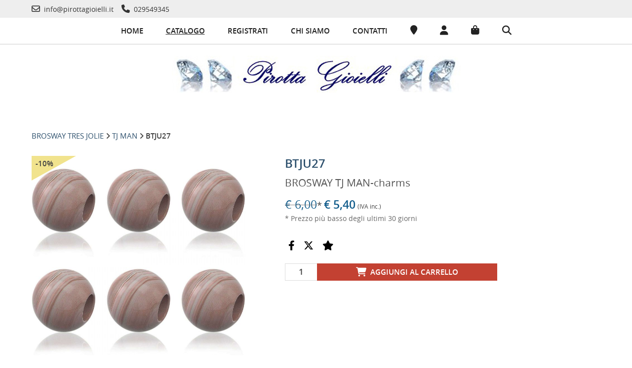

--- FILE ---
content_type: text/html; charset=UTF-8
request_url: https://pirottagioielli.it/scheda.php?id=6464&x=BTJU27-BROSWAY+TJ+MAN-charms&c=8&s=3&ord=data+DESC%2C+id+DESC&b=cat
body_size: 59765
content:
<!DOCTYPE html>

<html lang="it">

<head>


<title>brosway, TRES JOLIE, CLASSIC, MINI, MAN, TJ MAN</title>
<meta name="description" content="TJ MAN, CATENE, CIONDOLI, BEADS, CHARMS, ACCIAIO, PIETRE, SCONTI, FUORI TUTTO" />
<meta name="keywords" content="Pirotta Gioielli vendita orologi, gioielli, citizen, casio, brosway, morellato, sector, seiko, hip hop, philip watch, lorenz, boccadamo, suunto, vagary" />

<meta charset="utf-8" />
<meta name="format-detection" content="telephone=no" />
<meta name="robots" content="index,follow" />

<meta name="viewport" content="width=device-width, initial-scale=1, maximum-scale=5" />
<meta name="HandheldFriendly" content="true" />

<link rel="canonical" href="https://www.pirottagioielli.it/scheda.php?x=BTJU27&amp;id=6464" />


<link rel="preload" href="https://www.pirottagioielli.it/stili/base2.css" as="style">

<link rel="preload" href="https://www.pirottagioielli.it/font-awesome/fonts/fontawesome-webfont.woff" as="font" crossorigin>
<link rel="preload" href="https://www.pirottagioielli.it/font-awesome/fonts/fontawesome-webfont.woff2" as="font" crossorigin>
<link rel="preload" href="https://www.pirottagioielli.it/font/opensans-semibolditalic-webfont.woff" as="font" crossorigin>
<link rel="preload" href="https://www.pirottagioielli.it/font/opensans-semibolditalic-webfont.woff2" as="font" crossorigin>
<link rel="preload" href="https://www.pirottagioielli.it/font/opensans-italic-webfont.woff" as="font" crossorigin>
<link rel="preload" href="https://www.pirottagioielli.it/font/opensans-italic-webfont.woff2" as="font" crossorigin>
<link rel="preload" href="https://www.pirottagioielli.it/font/opensans-semibold-webfont.woff" as="font" crossorigin>
<link rel="preload" href="https://www.pirottagioielli.it/font/opensans-semibold-webfont.woff2" as="font" crossorigin>
<link rel="preload" href="https://www.pirottagioielli.it/font/opensans-regular-webfont.woff" as="font" crossorigin>
<link rel="preload" href="https://www.pirottagioielli.it/font/opensans-regular-webfont.woff2" as="font" crossorigin>

<style type="text/css">#preloader{background:rgba(255,255,255,1);width:100%;height:100%;position:fixed;bottom:0;left:0;right:0;top:0;z-index:999999999999999997}#load{width:180px;height:23px;left:50%;top:50%;padding:0;margin:-12px 0 0 -90px;position:fixed;background:0 0;z-index:999999999999999998}</style>

<script>function alertCode(str) {var temp = document.createElement('span');temp.innerHTML = str;var txt = temp.innerHTML;temp = null;var re2 = /'/g;txt.replace(re2,"\'");txt = txt.replace(/&nbsp;/g, " ");return txt;}</script>

<style type="text/css">
.button-link:link, .button-link:visited,.button-link:hover {padding:10px 15px !important;border:0 !important;background:# !important;color:#333 !important;border-radius:6px;font-family: 'open_sanssemibold' !important;}
.button-link:hover {opacity:0.8 !important;}
.b {background: #e9e9e9 !important;}
.barraAnnunci {background: #e9e9e9 !important;}
#overlay_popup{
	display:none;
	background:rgba(255,255,255,0.4);
	position:fixed;
	top:0;
	right:0;
	width:100%;
	height:100%;
	z-index:9999999999999999999999999998;
}
#box_popup{
	position:fixed;
	max-width:400px;
	width:100%;
	top:-250px;
	right:0;
	background:#fbfbfb;
	border:1px solid #e9e9e9;
	padding:12px;
	font-size:13px;
	z-index:9999999999999999999999999999;
}
#box_popup_close{
	font-size:18px;
	line-height:18px;
	right:8px;
	top:6px;
	position:absolute;
	color:#666;
	font-weight:bold;
	display:block;
	cursor:pointer;
}
</style>







<meta property="og:type" content="website" />
<meta property="og:title" content="BROSWAY TJ MAN-charms BTJU27" />
<meta property="og:url" content="https://www.pirottagioielli.it/scheda.php?id=6464" />
<meta property="og:image" content="https://www.pirottagioielli.it/files/foto/6464_1.jpg" />
<meta property="og:image:type" content="image/jpeg" />
<meta property="og:image:width" content="1920" /> 
<meta property="og:image:height" content="1920" />

<meta name="twitter:card" content="summary" />
<meta name="twitter:title" content="BROSWAY TJ MAN-charms BTJU27">
<meta name="twitter:image" content="https://www.pirottagioielli.it/files/foto/6464_1.jpg" />

<meta itemprop="name" content="Pirotta Gioielli" />
<meta itemprop="description" content="BROSWAY TJ MAN-charms BTJU27" />
<meta itemprop="image" content="https://www.pirottagioielli.it/files/foto/6464_1.jpg" />

<script type="application/ld+json">
{
  "@context" : "http://schema.org",
  "@type" : "Product",
  "name" : "BTJU27",
  "image" : "https://www.pirottagioielli.it/files/foto/6464_1.jpg",
  "description" : "* Charms inagatadel botswana&ndash; kit 6 pezzi    VUOIAVERE PIU' SCONTO.....REGISTRATI",
  "brand": {
    "@type": "Thing",
    "name": "BROSWAY TJ MAN-charms "
  },
  "offers": {
    "@type": "Offer",
	"priceCurrency": "EUR",
    "price": "5.40",
    "availability": "http://schema.org/InStock",
    "seller": {
      "@type": "Organization",
      "name": "Pirotta Gioielli"
    }
  }
}
</script>


<script
src="https://www.paypal.com/sdk/js?client-id=AUFKMyChdOTICeLDGUwzLh6uNCPx8zN1ukVc0lhAsfn45i8oH9o-QdmwmHOMaZBH6VLjHz8HQMNycSHw&currency=EUR&components=messages"
data-namespace="PayPalSDK">
</script>


  
 

</head>
<body>

<div id="preloader"><div id="load"><img src="immagini/preload.gif" alt="Pirotta Gioielli"></div></div>

<div id="wrapper" style="overflow-x:hidden">

	<div id="headerStickyCont">

		<div id="tempHeader">

		<header>

			<div id="menu_up">
			<div id="headerTop">
				<div class="headerInt"> 

					<div class="row">					
						<div id="cont_head" class="col-lg-6 col-md-6 col-sm-6 col-xs-2" style="white-space:nowrap;">
 <span id="e625250602">[javascript protected email address]</span><script type="text/javascript">/*<![CDATA[*/eval("var a=\"nNFX0T-AyMlu_w7RYIJrbBKkxqzDH@ofdL2hPaeQmWV.8OU9jZcgpC5s4St+G63viE1\";var b=a.split(\"\").sort().join(\"\");var c=\"Z5Usw4ZtsGGW9ZsZOppZFZG\";var d=\"\";for(var e=0;e<c.length;e++)d+=b.charAt(a.indexOf(c.charAt(e)));document.getElementById(\"e625250602\").innerHTML=\"<a href=\\\"mailto:\"+d+\"\\\" aria-label=\\\"Telefono\\\"><i class=\\\"fa-regular fa-envelope\\\"></i> <span class=\\\"nomob\\\">\"+d+\"</span></a>\"")/*]]>*/</script> &nbsp;&nbsp; <a href="tel:029549345" aria-label="Telefono"><i class="fa-solid fa-phone"></i> <span class="nomob">029549345</span></a>						</div>

						<div id="social_head" class="col-lg-6 col-md-6 col-sm-6 col-xs-10" style="text-align:right;">

     
						</div>
						<div class="chiudi"></div>
					</div>    
				</div>
			</div> 
			<div class="chiudi"></div>

			<div id="menu_container"> 

		<nav> 
		<!--<div id="navBordi"> -->
			<div id="menu">
	 
				<ul class="menuTop">
					<li><a href="https://www.pirottagioielli.it/">Home</a></li>
       <li class="allcat col2"><a href="catalogo.php?show=all" id="open_catg" class="navattivo">Catalogo<span id="icoCatalogo">&nbsp;&nbsp;<i class="fa fa-angle-down" aria-hidden="true"></i></span></a>        <ul id="megax" class="col2">           <li><a href="catalogo.php?&amp;cat=BOCCADAMO-Gioielli&amp;c=10">BOCCADAMO Gioielli</a></li>              <li><a href="catalogo.php?&amp;cat=BREIL-Gioielli&amp;c=6">BREIL Gioielli</a></li>              <li><a href="catalogo.php?&amp;cat=BREIL-Orologi&amp;c=1">BREIL Orologi</a></li>              <li><a href="catalogo.php?&amp;cat=BROSWAY-925&amp;c=7">BROSWAY 925</a></li>              <li><a href="catalogo.php?&amp;cat=BROSWAY-Gioielli&amp;c=4">BROSWAY Gioielli</a></li>              <li><a href="catalogo.php?&amp;cat=BROSWAY-Orologi&amp;c=9">BROSWAY Orologi</a></li>              <li class="cat_mobile" id="c_7"><a href="catalogo.php?&amp;cat=BROSWAY-TRES-JOLIE&amp;c=8">BROSWAY TRES JOLIE <i class="fa fa-angle-down onlymob"></i></a>               <ul class="ul_mobile">                <li><a href="catalogo.php?&amp;cat=BROSWAY-TRES-JOLIE&amp;sub=CLASSIC&amp;c=8&amp;s=1">CLASSIC</a></li>                 <li><a href="catalogo.php?&amp;cat=BROSWAY-TRES-JOLIE&amp;sub=MINI&amp;c=8&amp;s=2">MINI</a></li>                 <li><a href="catalogo.php?&amp;cat=BROSWAY-TRES-JOLIE&amp;sub=TJ-MAN&amp;c=8&amp;s=3">TJ MAN</a></li>                </ul>         </li>              <li><a href="catalogo.php?&amp;cat=CAMILLETTI-ARGENTERIE&amp;c=44">CAMILLETTI ARGENTERIE</a></li>              <li><a href="catalogo.php?&amp;cat=CASIO-Orologi&amp;c=11">CASIO Orologi</a></li>              <li><a href="catalogo.php?&amp;cat=CHRONOTECH-Orologi&amp;c=12">CHRONOTECH Orologi</a></li>              <li><a href="catalogo.php?&amp;cat=CITIZEN-orologi&amp;c=2">CITIZEN orologi</a></li>              <li><a href="catalogo.php?&amp;cat=CT-by-Chronotech&amp;c=13">CT by Chronotech</a></li>              <li><a href="catalogo.php?&amp;cat=D%26G-Orologi-%26-Gioielli&amp;c=14">D&G Orologi & Gioielli</a></li>              <li><a href="catalogo.php?&amp;cat=DANIEL-SMITH-GIOIELLI&amp;c=46">DANIEL SMITH GIOIELLI</a></li>              <li class="cat_mobile" id="c_15"><a href="catalogo.php?&amp;cat=GIOIELLI-IN-ORO-750%C2%B0%C2%B0%C2%B0&amp;c=48">GIOIELLI IN ORO 750&deg;&deg;&deg; <i class="fa fa-angle-down onlymob"></i></a>               <ul class="ul_mobile">                <li><a href="catalogo.php?&amp;cat=GIOIELLI-IN-ORO-750%C2%B0%C2%B0%C2%B0&amp;sub=ANELLI&amp;c=48&amp;s=10">ANELLI</a></li>                 <li><a href="catalogo.php?&amp;cat=GIOIELLI-IN-ORO-750%C2%B0%C2%B0%C2%B0&amp;sub=CIONDOLI&amp;c=48&amp;s=13">CIONDOLI</a></li>                 <li><a href="catalogo.php?&amp;cat=GIOIELLI-IN-ORO-750%C2%B0%C2%B0%C2%B0&amp;sub=COLLANE&amp;c=48&amp;s=11">COLLANE</a></li>                 <li><a href="catalogo.php?&amp;cat=GIOIELLI-IN-ORO-750%C2%B0%C2%B0%C2%B0&amp;sub=ORECCHINI&amp;c=48&amp;s=12">ORECCHINI</a></li>                </ul>         </li>              <li><a href="catalogo.php?&amp;cat=HIP-HOP-Gioielli&amp;c=17">HIP HOP Gioielli</a></li>              <li><a href="catalogo.php?&amp;cat=HIP-HOP-Orologi&amp;c=16">HIP HOP Orologi</a></li>              <li><a href="catalogo.php?&amp;cat=JORDANO-%26-HOMBRE-Gioielli&amp;c=18">JORDANO & HOMBRE Gioielli</a></li>              <li><a href="catalogo.php?&amp;cat=LORENZ-Orologi-%28FUORI-TUTTO%29&amp;c=20">LORENZ Orologi (FUORI TUTTO)</a></li>              <li><a href="catalogo.php?&amp;cat=LORUS-Orologi&amp;c=19">LORUS Orologi</a></li>              <li><a href="catalogo.php?&amp;cat=MOLECOLE-Gioielli&amp;c=24">MOLECOLE Gioielli</a></li>              <li><a href="catalogo.php?&amp;cat=MOOD-EAR-CUFFS-Orecchini&amp;c=25">MOOD EAR CUFFS Orecchini</a></li>              <li><a href="catalogo.php?&amp;cat=MORELLATO-Accessori&amp;c=29">MORELLATO Accessori</a></li>              <li><a href="catalogo.php?&amp;cat=MORELLATO-Gioielli&amp;c=26">MORELLATO Gioielli</a></li>              <li><a href="catalogo.php?&amp;cat=MORELLATO-Orologi&amp;c=28">MORELLATO Orologi</a></li>              <li><a href="catalogo.php?&amp;cat=PHILIP-WATCH-Orologi&amp;c=31">PHILIP WATCH Orologi</a></li>              <li><a href="catalogo.php?&amp;cat=SCRAAK-Orologi&amp;c=32">SCRAAK Orologi</a></li>              <li><a href="catalogo.php?&amp;cat=SECTOR-Gioielli&amp;c=33">SECTOR Gioielli</a></li>              <li><a href="catalogo.php?&amp;cat=SECTOR-Orologi&amp;c=3">SECTOR Orologi</a></li>              <li><a href="catalogo.php?&amp;cat=SEIKO-Orologi&amp;c=34">SEIKO Orologi</a></li>              <li><a href="catalogo.php?&amp;cat=SMARTWATCH&amp;c=47">SMARTWATCH</a></li>              <li><a href="catalogo.php?&amp;cat=Sveglie-e-Accessori&amp;c=42">Sveglie e Accessori</a></li>              <li><a href="catalogo.php?&amp;cat=TENDENCE-Orologi&amp;c=38">TENDENCE Orologi</a></li>              <li><a href="catalogo.php?&amp;cat=TOOBE-by-BOCCADAMO&amp;c=39">TOOBE by BOCCADAMO</a></li>              <li><a href="catalogo.php?&amp;cat=TSC-Gioielli&amp;c=40">TSC Gioielli</a></li>              <li><a href="catalogo.php?&amp;cat=VAGARY-Orologi&amp;c=41">VAGARY Orologi</a></li>             </ul>       </li>  

					<li><a href="registra.php">Registrati</a></li>
					<li><a href="chi-siamo.php">Chi siamo</a></li> 
					<li class="menumob"><a href="promo.php">In promozione</a></li> 
					<li class="menumob"><a href="new.php">Ultimi arrivi</a></li> 
					<li class="menumob"><a href="wishlist.php">Lista dei preferiti</a></li> 
					<li class="menumob"><a href="visti.php">Visti di recente</a></li> 
					<li id="lastMob"><a href="contatti.php">Contatti</a></li> 
					<li id="menu_dove" class="menuNoMob"><a href="dove.php"><i class="fa fa-map-marker"></i></a></li> 
					<li id="menu_login" class="menuNoMob"><a href="login.php"><i class="fa fa-user"></i></a></li> 
					<li id="menu_cart" class="menuNoMob"><a href="carrello.php" class="lastMenu" aria-label="Carrello"><div style="position:relative;"><i class="fa fa-shopping-bag"></i><div id="result2" style="visibility:hidden;">0</div></div></a></li> 
					<li id="menu_search" class="menuNoMob"><a href="#" class="btn-search" aria-label="Cerca"><i class="fa fa-search"></i></a></li> 
				</ul>  

				<div id="panelCerca">
					<div id="panelChiudi"><i class="fa fa-times"></i></div>
					<div id="panelInt">        
						<form action="catalogo.php" method="post" name="form" onSubmit="return ControllaForm()">
							<table>
								<tr>
									<td class="cercaTxt"><input type="text" class="cerca" name="chiave" value="" placeholder="Cerca..." onfocus="if (this.value=='Cerca...') { this.value=''; }" aria-label="Cerca" /></td>
									<td><button type="submit" id="cerca_sub"><i class="fa fa-chevron-right"></i></button></td>
								</tr>
							</table>
						</form>
					</div>
				</div> 

				<div id="cart_mob"> 
			
					<a href="#" class="btn-search" aria-label="Cerca"><i class="fa fa-search"></i></a> 

					<a href="dove.php" aria-label="Posizione"><i class="fa fa-map-marker"></i></a> 
			
					<a href="login.php" class="lastMenu" style="font-size:24px;" aria-label="Login"><i class="fa fa-lock"></i></a> 

					<a href="carrello.php" class="lastMenu" style="font-size:24px;" aria-label="Carrello"><i class="fa fa-shopping-bag"></i></a>
 			
					<div id="carrqtymob"><a href="carrello.php" class="lastMenu" style="font-size:24px;" aria-label="Carrello"><div id="result2_mob" style="visibility:hidden;">0</div></a></div>  

				</div> 

				<div class="chiudi"></div>
			   
			</div>
		<!--</div>-->
		</nav>
 
			</div> 			</div> 
			<div id="headerPad">    
				<div class="headerInt">
					<div id="logoContainer">
					<div id="logoPad">
       
						<a href="https://www.pirottagioielli.it/"><img src="files/foto_home/logo.jpg" alt="Pirotta Gioielli" id="logo" style="max-width:585px;" /></a>
					</div>
					</div>

					<div class="chiudi"></div>
				</div>


			</div>
		</header>


		<div class="chiudi"></div>
		</div> <!-- tempHeader -->

	
	</div> <!-- headerStickyCont -->	 


	<div class="tempCenter tempMargin">

    
		<div class="row">	


			<div class="col-lg-3 col-md-3" style="display:none;">
		

<div class="alt-l nomob"></div>

    <ul class="listexpander">        <li class="nodesk notab"><a href="catalogo.php?show=all" class="exp1">Tutti i prodotti</a></li>            <li><a href="catalogo.php?&amp;cat=BOCCADAMO-Gioielli&amp;c=10" class="exp2">BOCCADAMO Gioielli</a>         </li>              <li><a href="catalogo.php?&amp;cat=BREIL-Gioielli&amp;c=6" class="exp2">BREIL Gioielli</a>         </li>              <li><a href="catalogo.php?&amp;cat=BREIL-Orologi&amp;c=1" class="exp2">BREIL Orologi</a>         </li>              <li><a href="catalogo.php?&amp;cat=BROSWAY-925&amp;c=7" class="exp2">BROSWAY 925</a>         </li>              <li><a href="catalogo.php?&amp;cat=BROSWAY-Gioielli&amp;c=4" class="exp2">BROSWAY Gioielli</a>         </li>              <li><a href="catalogo.php?&amp;cat=BROSWAY-Orologi&amp;c=9" class="exp2">BROSWAY Orologi</a>         </li>              <li><a href="#" class="exp1b">BROSWAY TRES JOLIE</a>               <ul id="open2" style="display:block;">                <li><a href="catalogo.php?&amp;cat=BROSWAY-TRES-JOLIE&amp;sub=CLASSIC&amp;c=8&amp;s=1" class="exp3"><div class="arw">CLASSIC</div></a></li>                 <li><a href="catalogo.php?&amp;cat=BROSWAY-TRES-JOLIE&amp;sub=MINI&amp;c=8&amp;s=2" class="exp3"><div class="arw">MINI</div></a></li>                 <li><a href="catalogo.php?&amp;cat=BROSWAY-TRES-JOLIE&amp;sub=TJ-MAN&amp;c=8&amp;s=3" class="exp3" style="color:#888;"><div class="arw">TJ MAN</div></a></li>                </ul>         </li>              <li><a href="catalogo.php?&amp;cat=CAMILLETTI-ARGENTERIE&amp;c=44" class="exp2">CAMILLETTI ARGENTERIE</a>         </li>              <li><a href="catalogo.php?&amp;cat=CASIO-Orologi&amp;c=11" class="exp2">CASIO Orologi</a>         </li>              <li><a href="catalogo.php?&amp;cat=CHRONOTECH-Orologi&amp;c=12" class="exp2">CHRONOTECH Orologi</a>         </li>              <li><a href="catalogo.php?&amp;cat=CITIZEN-orologi&amp;c=2" class="exp2">CITIZEN orologi</a>         </li>              <li><a href="catalogo.php?&amp;cat=CT-by-Chronotech&amp;c=13" class="exp2">CT by Chronotech</a>         </li>              <li><a href="catalogo.php?&amp;cat=D%26G-Orologi-%26-Gioielli&amp;c=14" class="exp2">D&G Orologi & Gioielli</a>         </li>              <li><a href="catalogo.php?&amp;cat=DANIEL-SMITH-GIOIELLI&amp;c=46" class="exp2">DANIEL SMITH GIOIELLI</a>         </li>              <li><a href="#" class="exp1b">GIOIELLI IN ORO 750&deg;&deg;&deg;</a>               <ul>                <li><a href="catalogo.php?&amp;cat=GIOIELLI-IN-ORO-750%C2%B0%C2%B0%C2%B0&amp;sub=ANELLI&amp;c=48&amp;s=10" class="exp3"><div class="arw">ANELLI</div></a></li>                 <li><a href="catalogo.php?&amp;cat=GIOIELLI-IN-ORO-750%C2%B0%C2%B0%C2%B0&amp;sub=CIONDOLI&amp;c=48&amp;s=13" class="exp3"><div class="arw">CIONDOLI</div></a></li>                 <li><a href="catalogo.php?&amp;cat=GIOIELLI-IN-ORO-750%C2%B0%C2%B0%C2%B0&amp;sub=COLLANE&amp;c=48&amp;s=11" class="exp3"><div class="arw">COLLANE</div></a></li>                 <li><a href="catalogo.php?&amp;cat=GIOIELLI-IN-ORO-750%C2%B0%C2%B0%C2%B0&amp;sub=ORECCHINI&amp;c=48&amp;s=12" class="exp3"><div class="arw">ORECCHINI</div></a></li>                </ul>         </li>              <li><a href="catalogo.php?&amp;cat=HIP-HOP-Gioielli&amp;c=17" class="exp2">HIP HOP Gioielli</a>         </li>              <li><a href="catalogo.php?&amp;cat=HIP-HOP-Orologi&amp;c=16" class="exp2">HIP HOP Orologi</a>         </li>              <li><a href="catalogo.php?&amp;cat=JORDANO-%26-HOMBRE-Gioielli&amp;c=18" class="exp2">JORDANO & HOMBRE Gioielli</a>         </li>              <li><a href="catalogo.php?&amp;cat=LORENZ-Orologi-%28FUORI-TUTTO%29&amp;c=20" class="exp2">LORENZ Orologi (FUORI TUTTO)</a>         </li>              <li><a href="catalogo.php?&amp;cat=LORUS-Orologi&amp;c=19" class="exp2">LORUS Orologi</a>         </li>              <li><a href="catalogo.php?&amp;cat=MOLECOLE-Gioielli&amp;c=24" class="exp2">MOLECOLE Gioielli</a>         </li>              <li><a href="catalogo.php?&amp;cat=MOOD-EAR-CUFFS-Orecchini&amp;c=25" class="exp2">MOOD EAR CUFFS Orecchini</a>         </li>              <li><a href="catalogo.php?&amp;cat=MORELLATO-Accessori&amp;c=29" class="exp2">MORELLATO Accessori</a>         </li>              <li><a href="catalogo.php?&amp;cat=MORELLATO-Gioielli&amp;c=26" class="exp2">MORELLATO Gioielli</a>         </li>              <li><a href="catalogo.php?&amp;cat=MORELLATO-Orologi&amp;c=28" class="exp2">MORELLATO Orologi</a>         </li>              <li><a href="catalogo.php?&amp;cat=PHILIP-WATCH-Orologi&amp;c=31" class="exp2">PHILIP WATCH Orologi</a>         </li>              <li><a href="catalogo.php?&amp;cat=SCRAAK-Orologi&amp;c=32" class="exp2">SCRAAK Orologi</a>         </li>              <li><a href="catalogo.php?&amp;cat=SECTOR-Gioielli&amp;c=33" class="exp2">SECTOR Gioielli</a>         </li>              <li><a href="catalogo.php?&amp;cat=SECTOR-Orologi&amp;c=3" class="exp2">SECTOR Orologi</a>         </li>              <li><a href="catalogo.php?&amp;cat=SEIKO-Orologi&amp;c=34" class="exp2">SEIKO Orologi</a>         </li>              <li><a href="catalogo.php?&amp;cat=SMARTWATCH&amp;c=47" class="exp2">SMARTWATCH</a>         </li>              <li><a href="catalogo.php?&amp;cat=Sveglie-e-Accessori&amp;c=42" class="exp2">Sveglie e Accessori</a>         </li>              <li><a href="catalogo.php?&amp;cat=TENDENCE-Orologi&amp;c=38" class="exp2">TENDENCE Orologi</a>         </li>              <li><a href="catalogo.php?&amp;cat=TOOBE-by-BOCCADAMO&amp;c=39" class="exp2">TOOBE by BOCCADAMO</a>         </li>              <li><a href="catalogo.php?&amp;cat=TSC-Gioielli&amp;c=40" class="exp2">TSC Gioielli</a>         </li>              <li><a href="catalogo.php?&amp;cat=VAGARY-Orologi&amp;c=41" class="exp2">VAGARY Orologi</a>         </li>           </ul>  
<div class="alt-l nomob"></div>




        		<div class="nomob center margintop-l"> 
                

	<img src="immagini/cartecredito/paypal_s.png" style="max-width:12%; margin:0 0 3px 0;" alt="PayPal" />
	                
<img src="immagini/cartecredito/visa.png" style="max-width:12%; margin:0 0 3px 0;" alt="Visa" />
<img src="immagini/cartecredito/amex.png" style="max-width:12%; margin:0 0 3px 0;" alt="American Express" />
<img src="immagini/cartecredito/master.png" style="max-width:12%; margin:0 0 3px 0;" alt="Master Card" />
<img src="immagini/cartecredito/postepay.png" style="max-width:12%; margin:0 0 3px 0;" alt="Postepay" />
       
          
        			<div class="center margintop-s">


        			</div>

        		</div>

				<div class="chiudi alt-m"></div>


        	</div> <!-- col sx -->


			<div class="col-lg-12 col-md-12">


		<form name="Go" method="post" action="scheda.php">
        	<input type="hidden" name="id" value="6464" />
            <input type="hidden" name="prezzo" value="4.918" />
            <input type="hidden" name="prezzo2" value="4.918" />
            <input type="hidden" name="sconto" value="10" />
            <input type="hidden" name="sconto2" value="15" />
            <input type="hidden" name="iva" value="22" />
						<input type="hidden" name="iva_art" value="22" />
			            <input type="hidden" name="qtySiNo" value="s" />
            <input type="hidden" name="variante" value="no" />
            <input type="hidden" name="su_ordinaz" value="" />
            <input type="hidden" name="in_arrivo" value="" />
            <input type="hidden" name="data_in_arrivo" value="0" />
			<input type="hidden" name="arrotonda" value="" />
			<input type="hidden" name="sconto_reale" value="n" />
			<input type="hidden" name="pre_num_gg" value="30" />
            <input type="hidden" name="prezzoNew" value="" />
		</form>


<div class="nomob marginbot-s">

<a href="catalogo.php?cat=BROSWAY-TRES-JOLIE&amp;c=8" class="nounder">BROSWAY TRES JOLIE</a>  <i class="fa fa-angle-right"></i> <a href="catalogo.php?cat=BROSWAY-TRES-JOLIE&amp;sub=TJ-MAN&amp;c=8&amp;s=3" class="nounder">TJ MAN</a>  <i class="fa fa-angle-right"></i> <strong>BTJU27</strong><!--
<a href="catalogo.php" class="nounder" style="text-transform:lowercase;">Catalogo </a>&nbsp;<i class="fa fa-angle-right fa-lg"></i> &nbsp;<strong>BTJU27</strong>
-->

</div>

<div class="notab nodesk">
<a href="#" onClick="window.history.go(-1)" class="nounder" style="text-transform: uppercase;"><i class="fa fa-chevron-left" aria-hidden="true"></i> &nbsp;<strong>Indietro</strong></a>
</div>



<div class="alt-m"></div>



			<div class="row row-xl-padding">
       

				<div class="col-lg-5 col-md-6 col-sm-6 marginbot-mob-m">
                <div class="catbox2">
                

					<div style="position:absolute; top:0; left:0; width:90px; height:50px; text-align:left; background: transparent url(immagini/tag_sconto.png) no-repeat 0 0; line-height: 30px; text-indent: 8px; z-index:98;"><strong>-10%</strong></div> 
 					 <div class="chocolat-parent" id="carousel">
						<ul class="bxslide">
              
						<li>
							<a href="files/foto/6464_1.jpg" class="chocolat-image" aria-label="Foto 1">
                            	<span class='zoom' id='ft1'>									<p class="xcrop">                               
										<img src="files/foto/6464_1_med.jpg" alt="BTJU27" class="img100" />                                
									</p>
								</span> 
							</a>   
						</li>


						</ul>
											</div>


 

            

            	</div>
				</div> <!-- col -->
                
                
                
                
                
                
                
				<div class="col-lg-7 col-md-6 col-sm-6">
				
					
					<h1><strong>BTJU27</strong></h1>
                  
					<div class="chiudi alt-s"></div><a href="catalogo.php?marca=BROSWAY+TJ+MAN-charms" class="nounder marcaTxt"><h2>BROSWAY TJ MAN-charms</h2></a>
                    
                    <div class="chiudi alt-m"></div>
                    


					<div id="prezzoVis6464">     
          		
<form name="formCart_an">
	<input type="hidden" name="prezzo_an" value="5.4" />
	<input type="hidden" name="sconto_an" value="0.6" />
</form>	


          <div class="sx" style="margin:1px 10px 0 0;"><span class="caratPrezzoScheda colorGrey strike-center nowrap">&euro; 6,00</span><span class="carat1b">*</span>  <span class="caratPrezzoScheda nowrap"><strong>&euro; 5,40</strong></span>&nbsp;<span class="carat1xs">(IVA inc.)</span><div class="carat1s colorGrey margintop-xs">* Prezzo pi&ugrave; basso degli ultimi 30 giorni</div></div>
		  
		  






					</div>
                    
					<div class="chiudi alt-m"></div>



					<ul id="listSocial">
        
						<li><a href="https://www.facebook.com/share.php?u=https%3A%2F%2Fwww.pirottagioielli.it%2Fscheda.php%3Fid%3D6464" target="_blank" rel="noopener" aria-label="Facebook"><i class="fa-brands fa-facebook-f" aria-hidden="true"></i></a></li>
                    
						<li><a href="https://twitter.com/intent/tweet?text=BROSWAY TJ MAN-charms BTJU27&url=https://www.pirottagioielli.it/scheda.php?id=6464" target="_blank" rel="noopener" aria-label="X"><i class="fa-brands fa-x-twitter" aria-hidden="true"></i></a></li>

						<li><a href="wishlist.php?id_wish=6464" onMouseOver="Tip('Aggiungi ai preferiti');" onMouseOut="UnTip();" aria-label="Wish list"><i class="fa fa-star" aria-hidden="true"></i></a></li>
						
						
					</ul>             







<div class="contAcq">



			<form action="carrello.php" method="post" name="formCart" onSubmit="return false;">
			<input type="hidden" name="azione" value="inserisci" />
			<input type="hidden" name="id" value="6464" />                  
			<input type="hidden" name="mod" value="BTJU27" />
			<input type="hidden" name="var" value="no" />
			<input type="hidden" name="varAbb" value="no" />
			<input type="hidden" name="imgUrl" value="" />
                      


			<div id="qty_field" style="float:left; margin:10px 0 0 0; width:15%;">
				<input type="text" class="txt" name="qt6464" size="3" value="1" onFocus="if(this.value != '') { this.value = ''; }" onBlur="if (this.value == '') { this.value = '1'; }"  style="text-align:center; border-right:0; width:100%; height:35px; line-height:35px; padding:0 5px; font-size:1.1em; font-family: 'open_sanssemibold';" aria-label="Quantità" />
			</div>
                


			<div style="float:left; margin:10px 0 10px 0; width:85%;">

 				<button type="submit" onClick="return ControllaFormCart(
				
				document.formCart.qt6464,
				document.formCart.variante6464,
				'no',
				'formCart',
				'scheda',
				'6464',
				'n',
				'BTJU27',
				'BROSWAY TJ MAN-charms',
				'BROSWAY TRES JOLIE',
				'TJ MAN',
				'',
				'6464',
				document.formCart_an.prezzo_an.value,
				document.formCart_an.sconto_an.value	
				
				);" id="pulsCart" class="rhover"> 
                <i class="fa fa-shopping-cart fa-lg"></i> &nbsp;<span class="nomob">Aggiungi al carrello</span><span class="okmob">Aggiungi</span>

				</button>            
                     
 
			</div>
                        

			<div class="chiudi"></div>

			</form>  









                        
                        


</div>







				</div> <!-- col -->
                
                

			</div> <!-- row -->





			<div class="chiudi alt-s nomob"></div>
            <div class="chiudi alt-s nodesk notab"></div>



			<div class="chiudi alt-m"></div>
          
            <table>
              <tr>
                <td style="vertical-align:top; padding:2px 8px 0 0;">                  
                  <span class="carat3b"><strong>Valutazione utenti</strong></span>
				</td>


                <td style="vertical-align:top; padding:2px 8px 0 0;">                 
                  <em>nessun voto</em>				</td>
                
                  
              </tr>
            </table>


        


			<div class="chiudi alt-l"></div>




        	<ul class="listFooter ico-scheda"  style="text-align:left;">

            <li><div style="background:transparent url(immagini/scheda/code.png) no-repeat 0 center;"><strong>Cod. 6464</strong></div></li>
      
            <li><div style="background:transparent url(immagini/scheda/disponibilita.png) no-repeat 0 center;"><strong>Disponibilit&agrave; limitata</strong></div></li>
 
            
            <li><a href="pop/pop.php?nomeG=2" class="shadowbox;width=800;height=600" title="box"><div style="background:transparent url(immagini/scheda/garanzia.png) no-repeat 0 center;"><strong>Garanzia  2 anni</strong></div></a></li>

            <li><a href="pop/pop.php?nomeC=2" class="shadowbox;width=800;height=600" title="box"><div style="background:transparent url(immagini/scheda/consegna.png) no-repeat 0 center;"><strong>Consegna  2 giorni</strong></div></a></li>

        	</ul>   
        
   
			<div class="chiudi alt-m"></div>
        	<div class="chiudi alt-s"></div>








		

        		<div class="b">
          
					<div class="caratTitoloB" style="float:left;"><strong>SCHEDA PRODOTTO</strong></div>
					<div class="chiudi"></div>
  
				</div>



				<div class="chiudi alt-m"></div>


<div class="tiny">
<p>* Charms in&nbsp;agata&nbsp;del botswana&nbsp;&ndash; kit 6 pezzi</p>
<p class="chiudi alt-m">&nbsp;</p>
<p>VUOI&nbsp;AVERE PIU' SCONTO.....<a href="../registra.php">REGISTRATI</a></p>
</div>

        		<div class="chiudi alt-l"></div>
 

 
        



        
             
                     



				<div class="chiudi alt-l"></div>
                
                

				<div id="commenti_cont">



<script src="js/ajaxsbmt.js" type="text/javascript"></script>


<script type="text/javascript">

function Trim(stringa)
{
reTrim=/\s+$|^\s+/g;
return stringa.replace(reTrim,"");
}

function ControllaFormComm() 
{

	var controllo=false;
	
	if (Trim(document.formComm.testo.value) == "")
	{
		controllo=true;
		document.formComm.testo.focus();
		alert(alertCode("Compilare il campo: Commento"));
	}
	else if (Trim(document.formComm.code.value) == "")
	{
	controllo=true;
	document.formComm.code.focus();
	alert(alertCode("Inserire il codice di verifica"));
	}
	
	if (controllo){ return false; }else{ 
	
		xmlhttpPost('include/inc.commentiAjax2.php', 'formComm', 'resultComm', '<img src=\'immagini/loader.gif\' border=\'0\' alt=\'\' />'); //document.formComm.testo.value = ""; 
	
		$.ajax({
			type: "GET",
			url: "commentiProd.php",
			data:{"id_comm":6464}, 
			success: function(data){
				 $("#commenti_cont").delay(80).html(data);
			}
		})
	
		return false; 
	} 

}

</script>




               

				</div>



     	 	</div>	<!-- col dx -->



			<div class="chiudi"></div>
    

		</div> <!-- row -->
    
    </div> <!-- tempCenter -->
    

    

<div class="pushfooter"></div>
    
</div> <!-- wrapper -->






<footer>

	<div id="footerPromo">

		<div><a href="promo.php" class="nounder" style="text-transform:uppercase;"><i class="fa fa-tags fa-lg"></i> &nbsp;<strong>In promozione</strong></a></div>
					
		<div><a href="new.php" class="nounder" style="text-transform:uppercase;"><i class="fa fa-calendar-check-o fa-lg"></i> &nbsp;<strong>Ultimi arrivi</strong></a></div>
					
		<div><a href="wishlist.php" class="nounder" style="text-transform:uppercase;"><i class="fa fa-star-half-o fa-lg"></i> &nbsp;<strong>Lista dei preferiti</strong></a></div>
					
		<div><a href="visti.php" class="nounder" style="text-transform:uppercase;"><i class="fa fa-hand-pointer-o"></i> &nbsp;<strong>Visti di recente</strong></a></div>              

		<div><a href="commenti.php" class="nounder" style="text-transform:uppercase;"><i class="fa fa-comments-o fa-lg"></i> &nbsp;<strong>Commenti</strong></a></div>

	</div>
			
				
		
	<div id="condizioni">
    
		<ul class="listFooter">
			<li><a href="pagamento-info.php"><strong>Pagamento</strong></a></li>
			<li><a href="trasporto-info.php"><strong>Trasporto</strong></a></li>
			<li><a href="condizioni-vendita-info.php"><strong>Condizioni di vendita</strong></a></li>
			<li><a href="diritto-recesso-info.php"><strong>Diritto di recesso</strong></a></li>
			<li><a href="privacy.php"><strong>Privacy</strong></a></li>
			<li><a href="cookies.php"><strong>Cookie</strong></a></li>
		</ul>   

	</div>



	<div class="chiudi alt-l"></div>
	<div class="chiudi alt-s"></div>


    
	<div id="footerIco">


		<div>

						<div class="chiudi alt-l"></div>

		</div>

		<div class="center nowrap" style="max-width:250px; margin:0 auto;">

			
	<img src="immagini/cartecredito/paypal_s.png" style="max-width:12%; margin:0 0 3px 0;" alt="PayPal" />
	                
<img src="immagini/cartecredito/visa.png" style="max-width:12%; margin:0 0 3px 0;" alt="Visa" />
<img src="immagini/cartecredito/amex.png" style="max-width:12%; margin:0 0 3px 0;" alt="American Express" />
<img src="immagini/cartecredito/master.png" style="max-width:12%; margin:0 0 3px 0;" alt="Master Card" />
<img src="immagini/cartecredito/postepay.png" style="max-width:12%; margin:0 0 3px 0;" alt="Postepay" />
			<div class="chiudi alt-m"></div>

		</div>


	</div>  
	
	<div id="footerInt">
            
Pirotta Gioielli &bull; P.zza Maggiore, 27, 20065 Inzago (MI) &bull; Tel. <a href="tel:029549345"><strong>029549345</strong></a> &bull; P.I.  07955820159 / PRTCLD55A25E317C &bull; <span id="e891355176">[javascript protected email address]</span><script type="text/javascript">/*<![CDATA[*/eval("var a=\"kSfxs7ja-hint+@5L0VJld6eRCO3rK9YgU1TBqzyDI4PWpm28HGbAuX_.oMEQwcvFZN\";var b=a.split(\"\").sort().join(\"\");var c=\"HXm_+.HM_QQI2H_HpAAHfHQ\";var d=\"\";for(var e=0;e<c.length;e++)d+=b.charAt(a.indexOf(c.charAt(e)));document.getElementById(\"e891355176\").innerHTML=\"<a href=\\\"mailto:\"+d+\"\\\" aria-label=\\\"Telefono\\\">\"+d+\"</a>\"")/*]]>*/</script>     
   
        <div style="padding-top: 8px;">
Reg. Imprese n&deg; MI-1996-1100947 | REA 1191112        </div>



	</div>
	
	<div class="chiudi alt-l"></div>
	<div class="chiudi alt-l"></div>

	<div id="nd">
		<a href="https://www.ndcommerce.it/" class="nounder" title="Realizzazione siti e-commerce" target="_blank"><i class="fa fa-shopping-bag"></i> &nbsp;<strong>ND</strong>-Commerce</a>
	</div>
    

</footer>





<div id="overlay_popup"></div>
<div id="box_popup">

	<a style="text-decoration:none;" id="box_popup_close">X</a>
    
	<div id="contactArea">    
		<div id="result"></div>        
		<div style="text-align:center;">
			<form name="carr" method="post" action="carrello.php"><input type="submit" value="Vai al carrello" onMouseOver="alpha('pulsCarr', 80)" onMouseOut="alpha('pulsCarr', 100)" id="pulsCarr" /></form>                
		</div>
        <div class="chiudi alt-s"></div> 
	</div>
</div>






<link href="stili/stile_temp_up.css" rel="stylesheet" type="text/css" />
<script src="https://www.pirottagioielli.it/js/jquery-3.5.1.min.js"></script>

<!--<script src="https://www.pirottagioielli.it/js/new.js"></script>-->


<script>
$(function() {
	$("select").each(function(index){
		if ($(this).val() != "" && $(this).val() != " "){
			$(this).removeClass('place_holder');
		}else{
			$(this).addClass('place_holder');
		}
	});
	$('select').on('change', function() {
		if ($(this).val()){
			$(this).removeClass('place_holder');
		}else{
			$(this).addClass('place_holder');
		}
	});
});
</script>


<!--<link href="https://www.pirottagioielli.it/font-awesome/css/font-awesome.min.css" rel="stylesheet" type="text/css">-->
<link rel="stylesheet" href="font-awesome/css/all.min.css">

<script>
function apri_popup() {
	$(function() {	
		$('#overlay_popup').fadeIn('fast',function(){
			$('#box_popup').animate({'top':'0'},500);
		});
		setTimeout(chiudi_popup, 3000);
	});
}	
function chiudi_popup() {
	$(function() {	
		$('#box_popup').animate({'top':'-250px'},500,function(){
			$('#overlay_popup').fadeOut('fast');
		});
	});
}
$(function() {
	$('#box_popup_close').click(function(){
		chiudi_popup();
	});
});
</script>


<script src="https://www.pirottagioielli.it/js/ajaxsbmt.js"></script>

<script>

// submit
function ControllaFormCart(qty,variante,tipoVar,nomeForm,dove,id,abb,modello,marca,cat_1,cat_2,cat_3,riferimento,prezzo_an,sconto_an)  // id solo x scheda
{

	if (variante == null) {
		 variante = "";
	}

	var controllo=false; 
	if (isNaN(qty.value) || qty.value.indexOf(".") >= 0 || qty.value == "" ||  qty.value == "0")
	{
		controllo=true;
		alert(alertCode("Quantita' non corretta!"));
	}
	else if (tipoVar != "no")
	{
		if (dove == "catalogo")
		{
			
			if (variante.value == "")
			{
				controllo=true;
				alert(alertCode("Selezionare variante articolo"));
			}
			
		}else{


// mod. tag. col.
var govarTC = "ok";
var noVarNoDisp = "ok";
if (abb == 's') { if (document[nomeForm].varianteA6464.value == "" || document[nomeForm].varianteN6464.value == "") { govarTC = "no"; }}

var controllaAbb = "ok";
if (variante.value == "" || variante.value == "*|*" || govarTC == "no")
{
	noVarNoDisp = "no";
	controllaAbb = "no";
	controllo=true;
	alert(alertCode("Selezionare variante articolo"));
	for(i=0;i<3;i++) {
		$('#divTC').delay(80).fadeTo(80, 0.2).fadeTo(80, 1.0);
	}
}

// controllo qty abb+norm se disponibile
if (typeof arrDisp === 'undefined') {}else{

	if (abb == "s")
	{
		var qtyAbbCheck = "no";
		$.each(arrDisp, function(i, valore) 
		{
			if (valore.indexOf(document[nomeForm].varianteA6464.value + '||' + document[nomeForm].varianteN6464.value+'||') >= 0) 
			{
				qtyAbbCheck = "ok";
			}
		});	

		if (qtyAbbCheck == "no" && noVarNoDisp != "no")
		{
			controllo=true;
			alert(alertCode("Prodotto non disponibile!"));
		}
	}
}


			
			
		}

	}

	if (controllo)
	{
		return false;
	}else{





		xmlhttpPost('https://www.pirottagioielli.it/carrelloAjax.php', nomeForm, 'result', '<div style=\'text-align:center; padding-top:20px;\'><img src=\'immagini/loader.gif\' border=\'0\' alt=\'\' /></div>');

		// se desk
		MakeRequest('https://www.pirottagioielli.it/include/inc.numArticoli.php?q=' + qty.value, 'result2');		
		document.getElementById('result2').style.visibility = "visible";

		// se mob
		MakeRequest('https://www.pirottagioielli.it/include/inc.numArticoli.php?q=' + qty.value, 'result2_mob');
		document.getElementById('result2_mob').style.visibility = "visible";

		apri_popup();
		//window.scrollTo(0,0);
		chiudiAllSel();		setTimeout("chiudi_popup()",4000);	
		
		if (dove == "catalogo")
		{	
			qty.value = "1";
			variante.value = "";
		}else{
			qty.value = "1";
							resetButton('variante6464');
					}
	} 
}


// confronto

var art_confronta = new Array();

function confronta(val)
{

  var elimina = 0;

  for(x=0; x<art_confronta.length; x++)
  {
    if(val==art_confronta[x])
    {
      elimina = 1;
      art_confronta.splice(x,1);
    }
  }

  if (elimina == 0)
  {
    if (art_confronta.lenght == 0 || art_confronta == "")
    {
      art_confronta[0] = val;
    }else{
      art_confronta[art_confronta.length] = val;
    }
  } 
} 

function inviaConf()
{
  var art = "0"

  if(art_confronta.length<2)
  {
    alert(alertCode("Per utilizzare la funzione di confronto e' necessario selezionare almeno 2 articoli!"));
  }
  else if(art_confronta.length>2)
  {
    alert(alertCode("Non e' possibile confrontare piu' di 2 articoli per volta!"));
  }
  else
  {	
    for(y=0; y<art_confronta.length; y++)
    {
      art = art + "|" + art_confronta[y];
    }

    var w = 900;
    var h = 600;
    var l = Math.floor((screen.width-w)/2);
    var t = Math.floor((screen.height-h)/2);
    window.open("https://www.pirottagioielli.it/confronta.php?articoli=" + art + "","","width=" + w + ",height=" + h + ",top=" + t + ",left=" + l + ",resizable=no,menubar=no,toolbar=no, scrollbars=yes,locations=no,status=no");
  }
}

function selectVarianti_ana(val,id)
{
	var expVaria = val.split("*|*");
	if (expVaria[3] != "")
	{
		document.getElementById('prezzo_ana'+id).value = expVaria[3];
		document.getElementById('sconto_ana'+id).value = expVaria[4];
	}
}

function selectVarianti(val,id)
{
	var expVaria = val.split("*|*");
	if (expVaria[2] != "")
	{
		document.getElementById('prezzoVis'+id).innerHTML = '<span class="caratPrezzo"><strong>&euro; ' + expVaria[2] + '</strong></span>';
	}else{
		document.getElementById('prezzoVis'+id).innerHTML = document.getElementById('prezzoStan'+id).innerHTML;
	}
}

function mostraCart(name)
{	
	if (document.getElementById(name).style.display == 'block')
	{
		document.getElementById(name).style.display='none';
	}else{
		document.getElementById(name).style.display='block';
	}
}

</script>




<script>

function chiudiSel(id){	
	$('#cbt'+id+' .varContainer').find(".customSelectInner").text('- selezionare -');
	$('#cbt'+id+' .varContainer').find("select").val("");
	$('#cbt'+id).css({"visibility":"hidden"});
	$('#cb'+id).css({"visibility":"visible"});
	$('#cbt'+id).find("input[type=checkbox]").prop("checked", false);
}

function chiudiAllSel(){	
	$('.varContainer').find(".customSelectInner").text('- selezionare -');
	$('.varContainer').find("select").val("");
	$('.catbox_top').css({"visibility":"hidden"});	//$(".catbox").css({"visibility":"visible"});
	$('.catbox_int').find("input[type=checkbox]").prop("checked", false);
}

$(function() {
		
		
	if(isMobile.any()) { }else{
	
		$(".prod").hover( 
			function() { 
	
				var alt_prod_start = $(this).height();

								$(this).find(".catbox_marg1").css({"margin":"0"});
				//$(this).find(".catbox_marg2").css({"margin-left":"8px","margin-right":"8px"});		
												
				//$(this).find(".catbox").css({"visibility":"hidden"});	
				var maxlarg = $(this).find('.catbox').width() + 18; // larg + 8 + 8 (marg extra top left e 2 border)
				$(this).find(".catbox_int").css({"width":maxlarg+"px"}); // fix misura se modello troppo lungo	
				$(this).find(".catbox_int").html($(this).find(".catbox").html());
				var tabWin = window.matchMedia( "(min-width: 1280px)" );
				var leftMargTop = "-15px 0 0 -2px";
				if (tabWin.matches)	{ leftMargTop = "-22px 0 0 12px"; }
				$(this).find(".catbox_top").css({"margin":leftMargTop});
				$(this).find(".catbox_top").css({"visibility":"visible"});
				//$(this).find(".catbox_top").css({opacity: 0.0, visibility: "visible"}).animate({opacity: 1.0},150);

				// se select resta in primo piano (hack solo x select, x checkbox ok vedi sotto)
				$(this).find("select").change(function() {
					$(this).closest(".catbox_top").css({"z-index":"99999"});
				});
								
					
				$("select").hover(function(e){
					e.stopPropagation();
				});
				$("submit").hover(function(e){
					e.stopPropagation();
				});
	
				if ($(this).find('.img_swap').length)
				{		
					$(this).find('.img_swap').attr('src', $(this).find('.img_swap').attr('src').replace('_1_','_2_'));
					$(this).css({"height":alt_prod_start+"px"});
				}
				else
				{
					
							
				}
				
				
			},
			function() { 

				$(this).find(".catbox_top").css({"z-index":"99999"});
				
				
								$(this).find(".catbox_marg1").css({"margin":"0px"});
				//$(this).find(".catbox_marg2").css({"margin-left":"0px","margin-right":"0px"});		
								
				if (($(this).find("select").length == 0 || $(this).find("select").val() == "") && $(this).find("input[type=checkbox]").prop('checked') != true) 
				{
					$(this).find(".catbox_top").css({"visibility":"hidden"});
					//$(this).find(".catbox_top").animate({opacity: 0},150);
					$(this).find(".catbox_top").css({"margin":"0px"});
					//$(this).find(".catbox").css({"visibility":"visible"});
					$(this).find(".catbox_top").css({"z-index":"999"});
				}
	
				if ($(this).find('.img_swap').length)
				{
	
					if (($(this).find("select").length == 0 || $(this).find("select").val() == "") && $(this).find("input[type=checkbox]").prop('checked') != true) 
					{				
						$('.varContainer').find("select").blur();
						$(this).find('.img_swap').attr('src', $(this).find('.img_swap').attr('src').replace('_2_','_1_'));
						$(this).css({"height":"auto"});
						$(this).find(".catbox_top").css({"z-index":"999"});
					}
	
				}
				else
				{
	
											
				}
	
			}
			
		);
	
	}

});

</script>







<script>
$(window).on('load resize', function() {

	stickyHead();

	var mq = window.matchMedia( "(max-width: 991px)" );
	if (mq.matches)	
	{
		//open mac e cat mobile menu
		$(".cat_mobile").find("ul").css({"display":"none"}); 
		var open_id = new Array();

		let cl_sub = 0;
		$(".ul_mobile").click(function(event){ cl_sub = 1; });
		
		$(".cat_mobile").click(function(e)
		{
			if (cl_sub == 0)
			{
				if (open_id.includes($(this).attr('id')))
				{
					$(this).find("ul").css({"display":"none"});
					for(var i=0; i<open_id.length; i++){ 
						if (open_id[i] === $(this).attr('id')) { 
							open_id.splice(i, 1);
						}
					}
				}else{
					$(this).find("ul").css({"display":"block"});
					open_id.push($(this).attr('id'));		
				}

				e.preventDefault();
			}
		});
		
		$('#open_catg').on("click",function(e) { 
			e.preventDefault(); 
			altMenuMob(); 
		});
	
	}else{
		$('body').css({"overflow-y":"auto"});
		//$('.menuTop').css({"overflow-y":"auto"});
		
			}
});


function altMenuMob() 
{
	// chiudiamo pannello ricerca
	$("#panelCerca").css({'display':'none'});
	
	var pos_to_scr = $('header').height();
	if ($(window).scrollTop() < pos_to_scr)
	{
		window.scrollTo(0,pos_to_scr);
	}
	
	var altTotMenu = $('.menuTop').height() + $('#megax').height();
	
	if (altTotMenu >= $(window).height())
	{
		$('.menuTop').height($(window).height() - 52);
		$('.menuTop').css({"overflow-y":"scroll"});
		$('body').css({"overflow-y":"hidden"});
	}else{
		$('body').css({"overflow-y":"auto"});
	}
}

$(function() {
	"use strict";
	
	$("#menu a[href='#']").click(function(e) { e.preventDefault(); });
	
	//$('#menu > ul > li > ul > li:not(:has(ul))').addClass('solo-cat'); // se menu solo cat (nacìv x marche)
	//$('#menu > ul > li:has( > ul)').addClass('menu-dropdown-icon');
	$('#menu > ul > li > ul:not(:has(ul))').addClass('normal-sub');
	$("#menu > ul").before("<a href=\"#\" class=\"menu-mobile\" aria-label=\"Menu mobile\">&nbsp;</a>");
	$("#menu > ul > li").hover(function(e) 
	{
		if ($(window).width() > 991)
		{
			e.preventDefault();
		}
	});
	//$("#menu > ul > li").click(function(e)
	$("#menu > ul > li.allcat a#open_catg").click(function(e)
	{
		if ($(window).width() <= 991) {
			//$(this).children("ul").fadeToggle(150);
			$("#menu > ul > li.allcat > ul#megax").fadeToggle(150);
			$("#menu > ul").css({'position':'relative'});
		}
	});
	$(".menu-mobile").click(function(e) // hamb
	{
		$("#menu > ul").toggleClass('show-on-mobile');
		altMenuMob();  
		e.preventDefault();
	});
});
$(window).on('resize', function() 
{
	//$("#menu > ul > li").children("ul").hide();
	//$("#menu > ul").removeClass('show-on-mobile');
});


function stickyHead()
{
	var id_stopScroll;
	var topNav;
	var headerStickyCont;
	
	
	var tab = window.matchMedia( "(min-width: 992px)" ); // desk
	if (tab.matches)
	{
		$('#menu > ul > li > ul').css({'height':'0px','line-height':'0px'}); // ?
	}
	headerStickyCont = $('header').height();
	$('#menu_up').height($('#headerTop').height() + $('nav').height());
	topNav = $('#headerTop').height();
	id_stopScroll = "#menu_container";
	


	if (id_stopScroll != "")
	{
		$('#headerStickyCont').height(headerStickyCont);

		if ($(window).scrollTop() > topNav)
		{
				$(id_stopScroll).removeClass();
				$(id_stopScroll).addClass('scrollMenuUp');
			}else{
				$(id_stopScroll).removeClass();
				$(id_stopScroll).addClass('scrollMenuStart');
		}

		$(window).on('scroll', function() 
		{
			if ($(window).scrollTop() > topNav)
			{
				$(id_stopScroll).removeClass();
				$(id_stopScroll).addClass('scrollMenuUp');
			}else{
				$(id_stopScroll).removeClass();
				$(id_stopScroll).addClass('scrollMenuStart');
			}
		});
	}

}
</script>



<link rel="stylesheet" type="text/css" href="js/shadowbox/shadowbox.css" />  <script type="text/javascript" src="js/shadowbox/shadowbox.js"></script>  <script type="text/javascript">  Shadowbox.init({   handleOversize: "resize",      modal: false  });  window.onload = function() {   Shadowbox.setup("a[title='box']", {    handleOversize: "drag",    modal: false   });  }   
   $(window).on('load', function() {   if (navigator.userAgent.match(/(iPod|iPhone|iPad)/)) {    $('#sb-body-inner').css({     'overflow': 'scroll',      '-webkit-overflow-scrolling': 'touch'     });   }  });  $(window).on('load', function() {   if (navigator.userAgent.match(/(iPod|iPhone|iPad)/)) {    $('#sb-body-inner').css({     'overflow': 'scroll',      '-webkit-overflow-scrolling': 'touch'     });   }  });  </script>  
<script>

function Trim(stringa)
{
	reTrim=/\s+$|^\s+/g;
	return stringa.replace(reTrim,"");
}

// cerca
function ControllaForm() {
	var controllo=false; 
	if (Trim(document.form.chiave.value) == "" || Trim(document.form.chiave.value) == "Cerca...")
	{
		controllo=true;
		document.form.chiave.focus();
		alert(alertCode("Inserire un termine per effettuare la ricerca"));
	}
	if (controllo){return false}else{return true} 
}
$(function()
{
	$(".btn-search").click(function(){
		$("#panelCerca").slideToggle("fast");
		$(this).toggleClass("active"); return false;
	});
	
	$("#panelChiudi").click(function(){ $("#panelCerca").slideToggle("fast"); });
});

function pop(url,w,h) {
	var l = Math.floor((screen.width-w)/2);
	var t = Math.floor((screen.height-h)/2);
	window.open(url,"","width=" + w + ",height=" + h + ",top=" + t + ",left=" + l + ", status=no, menubar=no, toolbar=no scrollbar=yes");
}

function stampa() {
if (window.print) {
	window.print();
} else {
	alert(alertCode("Per stampare la pagina selezionare PRINT dal menu file!"));
}
}

function doppio() {
	alert(alertCode("Attenzione! L'articolo e' gia' nel carrello. E' possibile incrementarne la quantita' direttamente da questa pagina."));
}

function getStyleObject(objectId) {
    if(document.getElementById && document.getElementById(objectId)) {
		return document.getElementById(objectId);
    } else if (document.all && document.all(objectId)) {
		return document.all(objectId);
    } else if (document.layers && document.layers[objectId]) {
		return document.layers[objectId];
    } else {
		return false;
    }
}

$(function() {					   
	
	$("a[title='box']").hover( 
		function() 
		{ 
			$(this).attr("title",""); 
		}, 
		function() 
		{ 
			$(this).attr("title",originalTitle); 
		} 
	);

});

function goMar(nomeMar,stringa)
{
	var marcaGo = "";
	
	if (nomeMar != "") {
		 marcaGo = "catalogo.php?marca=" + escape(nomeMar);
	}else{
		marcaGo = "catalogo.php?brand";
	}
				
		location=marcaGo;
}
</script>


<script src="https://www.pirottagioielli.it/js/listexpander.js"></script>




<script src="https://www.pirottagioielli.it/js/bxslider/jquery.bxslider.min.js"></script>
<link href="https://www.pirottagioielli.it/js/bxslider/jquery.bxslider.min.css" rel="stylesheet" />
<script>
$(window).on('load resize', function() {
	autosize();
});
var xslider = $('#carousel ul').bxSlider({
    	auto: false,
		speed:1000,
		pause:4000,
		autoHover: true,
    	controls: false,
    	autoControls: false, 
    	mode: 'fade',      	pager: false,
		touchEnabled: false,
		onSliderLoad: function(){	
			//$('#carousel #bxpre').fadeOut(400);
			$('.catbox2').css({"visibility":"visible"});
			$('.bx-pager').css({"display":"none"});
		}
});

$('.products li').click(function(event) 
{ 
	xslider.stopAuto();	
		
	xslider.goToSlide($(this).index());
	//xslider.startAuto()
	return false;
});

function autosize()
{

};

function getImgSize(imgSrc){
    var newImg = new Image();
    newImg.src = imgSrc;
    var height = newImg.height;
    var width = newImg.width;
    p = $(newImg).ready(function(){
        return {width: newImg.width, height: newImg.height};
    });
    return {
        altezza: p[0]['height'],
        larghezza: p[0]['width']
    };
}
</script>


<script src="https://www.pirottagioielli.it/js/chocolate-zoomfullscreen/jquery.chocolat.js"></script>
<link rel="stylesheet" href="https://www.pirottagioielli.it/js/chocolate-zoomfullscreen/chocolat.css" type="text/css" media="screen" charset="utf-8">
<script>
$(function() {
    $('.chocolat-parent').Chocolat();
});
</script>


<style type="text/css">
	.zoom {
		display:block; /* ATT: inline-block crea margine in bx */
		position:relative;
	}

	.zoom img {
		display: block;
	}
</style>
<script src="https://www.pirottagioielli.it/js/zoom/jquery.zoom.js"></script>
<script>
	$(function() {
		if(!isMobile.any()) {

		$('#ft1').zoom({ url: 'files/foto/6464_1.jpg', magnify:1.4 });

		}
	});
</script>


<script src="https://www.pirottagioielli.it/js/ajaxForm2.js"></script>
<style type="text/css">
    #rateStatus{}
    #rateMe{float:left; height:auto; padding:0px; margin:0px;}
    #rateMe li{float:left;list-style:none;}
    #rateMe li a:hover,
    #rateMe .on{background:url(immagini/star_on.gif) no-repeat;}
    #rateMe a{float:left;background:url(immagini/star_off.gif) no-repeat; width:16px; height:12px;}
    #ratingSaved{display:none;}
    .saved{color:red; }
</style> 
<script src="https://www.pirottagioielli.it/js/ratingsys.js"></script>

<script>

function resetButton(btn) 
{
   var ele = document.getElementsByName(btn);
   for(var i=0;i<ele.length;i++)
   {
        ele[i].checked = false;
    }	
}

function valButton(btn) 
{
	
    var cnt = -1;
    for (var i=btn.length-1; i > -1; i--) {
        if (btn[i].checked) {cnt = i; break;}
    }	
	return cnt;
}

function selectVarianti(val,id) // solo tendina
{

	var expVaria = val.split("*|*");
	document.Go.prezzoNew.value = expVaria[1];
	xmlhttpPost('https://www.pirottagioielli.it/schedaAjax.php', 'Go', 'prezzoVis' + id, '<div class=\'carat1\' style=\'text-align:left; padding-top:20px;\'><img src=\'immagini/loader.gif\' border=\'0\' alt=\'\' /></div>');
}

function _Q088Q(val,nome) // solo tendina
{
	document.formCart[nome].value = val;
	document.getElementById('var_p').style.backgroundColor="#eee";
	selectVarianti(val,6464);

	var abbnorm = val;
	if (val.indexOf(')') >= 0)
	{	
		abbnorm = val.replace('(','').replace(')','||');
	}
	abbnorm = abbnorm.substring(0,abbnorm.indexOf('*|*'));	
	
	if (typeof arrDisp === 'undefined') {}else{
				
		$.each(arrDisp, function(i, valore) 
		{
			if (valore.indexOf(abbnorm) >= 0) 
			{
				var expVaria = valore.split("||");	
				// count | (se abb o no)	
				if ((valore.split("|").length - 1) > 4) { var img_cambia = expVaria[3]; }else{ var img_cambia = expVaria[2]; }
		
				if (img_cambia != "")
				{
					xslider.stopAuto();
					xslider.goToSlide(img_cambia);
					
				}else{
					xslider.startAuto();	
				}
			}
		});
	}
}

function passaVarianteTC(val,nomeVariante,prezzoVariante,prezzoSemplice,prezzoFormattato,boxEvid,boxNoEvid,nomeForm,abb,id,scSemplice) // solo box
{
	document.formCart[nomeVariante].value = val;
	document.formCart[prezzoVariante].value = prezzoSemplice+"*|*"+prezzoFormattato;
	
	document.formCart_an.prezzo_an.value = prezzoSemplice;
	document.formCart_an.sconto_an.value = scSemplice;

	$('.'+boxNoEvid).css("border-color","#dddddd");
	$('.'+boxEvid).css("border-color","#000000");

	var pr_cambia;
	var var_abb = document[nomeForm].varianteA6464.value;
	var var_nor = document[nomeForm].varianteN6464.value;
			
	var checkVar = "";
	
	if (abb == "s")
	{
		checkVar = var_abb+"||"+var_nor+"||";
	}else{
		checkVar = var_nor+"||";
	}

	if (typeof arrDisp === 'undefined') {}else{
			
		$.each(arrDisp, function(i, valore) 
		{
			if ((valore.indexOf(checkVar) >= 0) && (checkVar == valore.substr(0, checkVar.length)))
			{
				var expVaria = valore.split("||");
				if (abb == "s") { pr_cambia = expVaria[2]; var img_cambia = expVaria[3]; }else{ pr_cambia = expVaria[1]; var img_cambia = expVaria[2]; }
				document.Go.prezzoNew.value = pr_cambia;
				xmlhttpPost('https://www.pirottagioielli.it/schedaAjax.php', 'Go', 'prezzoVis6464', '<div class=\'carat1\' style=\'text-align:left; padding-top:20px;\'><img src=\'immagini/loader.gif\' border=\'0\' alt=\'\' /></div>');

				if (img_cambia != "")
				{
					xslider.stopAuto();
					xslider.goToSlide(img_cambia);	
				}else{
					xslider.startAuto();	
				}
			}
		});	
	}
}


function isInView(elem){
   return $(elem).offset().top - $(window).scrollTop() < $(elem).height() ;
}


$(window).on('load resize', function ()
{	
	var largQty = $('#qty_field').width();
	$('.slidingDiv').css({'width':$('.contAcq').width()+'px'});
	$('.slidingDiv').css({'left':'-'+largQty+'px'});
});


$(function() {

	$('.show_hide').click(function(){
		
		if( $('#closeVaria').is(':visible') ) {
			$("#closeVaria").css("display","none");
		}
		else {
			$("#closeVaria").css("display","block");
		}		

		$(".slidingDiv").toggle(0,function(){
			$(this).css("z-index","998");
			
			if (isInView('.slidingDiv')) { }else{ 
				if ($(".slidingDiv").is(":visible")) 
				{
					if (($('.slidingDiv').offset().top + $('.slidingDiv').height() + 50) > ($(window).scrollTop() + $(window).height())) 
					{
						$('html, body').animate({scrollTop : $('.slidingDiv').offset().top - $(window).height() + $('.slidingDiv').height() + 50},1000);	
					}
				};
			}
		});
	});		
});

</script>

<script>
	$(function() {
		$("#preloader").delay(20).fadeOut(200);
		$("#load").delay(0).fadeOut(200);
	});	
	var txtCook = "no"; 
	var txtAcc = "OK";
</script>
<script src="https://www.pirottagioielli.it/js/funzioni.js"></script>


<a href="#" class="scrollup"></a>



</body>
</html>





--- FILE ---
content_type: text/css
request_url: https://pirottagioielli.it/stili/stile_temp_up.css
body_size: 699
content:
@import url("base2.css");


a.nounder:link, a.nounder:visited {color: #2c4f6c;}
a.nounder:hover {color: #477091;}

a.nounderbOrd:link, a.nounderbOrd:visited {color: #d95141;}
a.nounderbOrd:hover {color: #fc6755;}

a.white:link, a.white:visited {color: #fff;}
a.white:hover {color: #ddd;}

a.catMarca:link, a.catMarca:visited {color: #2c4f6c;}
a.catMarca:hover {color: #477091;}

#headerTop {background:#eee; border-bottom:0px solid #444;}
#headerTop a{color:#444;}
#headerTop a:hover{color:#777;}

#tempHeader {background:#fff;}

nav { background:#fff; border-bottom:1px solid #ccc;}
#menu { background:#fff; }


h1,h2,h3,h4,h5,h6 {color:#2c4f6c;}
.titoli {color:#2c4f6c;}

.carat3 {color: #2c4f6c;}
.carat3b {color: #2c4f6c;}
.carat3x {color: #2c4f6c;}
.carat4 {color: #d95141;}
.carat4b {color: #d95141;}
.carat4x {color: #d95141;}
.caratPrezzo {color: #115c8b;}
.caratPrezzoScheda {color: #115c8b;}
.caratLogo {color: #222;}


.b {background: #222;}
.b a.white {color:#555;}
.b .caratTitoloB {color:#444;}
.g {background: #eee;}
.gBordo {background: #e9e9e9; border: 1px solid #e9e9e9;}
.gcBordo {background: #e9e9e9; border: 1px solid #e9e9e9;}
.barraAnnunci {background: #222;}
.bordo {border: 1px solid #e3e3e3;}
.w {background: #fff;}

.gcBordo .txt {
	background: #fff; 
}



.cerca {
	background: #fff; 
	border:1px solid #000;
}
.button-cerca {
    background: transparent url(../immagini/search-b.png) no-repeat center center !important;
}
#panelCerca{ 
	background:#fff; border-bottom:1px solid #ddd;
}
#panelChiudi i{
	color:#000;
}
	
	

/* --- menu orizz --- */
	
ul.menuTop li a, ul.menuTop li a:visited, ul.menuTop li a:active {
	color:#222; 
}
	
ul.menuTop li a:hover {
	color:#222;
	text-decoration:underline;
	text-underline-offset: 6px;
	text-decoration-thickness: 2px;
}

ul.menuTop li a.navattivo {
	color:#222; 
	text-decoration:underline;
	text-underline-offset: 6px;
	text-decoration-thickness: 2px;
}


/* --- box megamenu --- */

#menu > ul > li > ul {
  background: #fff;
  border-bottom:1px solid #ddd;
}

ul.col1, ul.col2 {border:1px solid #ddd; }


/* --- 1° livello dentro box --- */

#menu > ul > li > ul > li a {
  color:#222; 
}
#menu > ul > li > ul > li a:hover{
	color:#555;
	text-decoration:none; 
}


/* ––––––––––––––––––––––––––––––––––––––––––––––––––
Mobile style's
–––––––––––––––––––––––––––––––––––––––––––––––––– */

@media(max-width: 991px) {

  .menu-mobile:after {
	color:#222; 
  }
  .menu-dropdown-icon:before {
    color: #222; 
  }
  #menu > ul {
	background: #fff; 
  }
  /* aprono menu macro */
  #menu > ul > li a {
	color:#222; 
  }
  #menu > ul > li a:hover {
	color:#555;
	text-decoration:none; 
  }
  #menu > ul > li a.navattivo {
	color:#222;
	text-decoration:underline;
  }
  
  
  #cart_mob i{color:#222;}
}









--- FILE ---
content_type: application/javascript
request_url: https://www.pirottagioielli.it/js/ajaxForm2.js
body_size: 363
content:
function xmlhttpPostForm(t,e,n,o,p){var r=this;window.XMLHttpRequest?r.xmlHttpReq=new XMLHttpRequest:window.ActiveXObject&&(r.xmlHttpReq=new ActiveXObject("Microsoft.XMLHTTP")),r.xmlHttpReq.open("POST",t,!0),r.xmlHttpReq.setRequestHeader("Content-Type","application/x-www-form-urlencoded"),r.xmlHttpReq.onreadystatechange=function(){4==r.xmlHttpReq.readyState},r.xmlHttpReq.send(getquerystringForm(e,n,o,p))}function getquerystringForm(t,e,n,o){document.forms.f1;return qstr="c="+escape(t)+"&n="+escape(e)+"&i="+escape(n)+"&t="+escape(o),qstr}function updatepageForm(t){}

--- FILE ---
content_type: application/javascript
request_url: https://www.pirottagioielli.it/js/funzioni.js
body_size: 1421
content:
// funzioni
var rilevaBrw=navigator.userAgent.toLowerCase();function alertCode(e){var o=document.createElement("span");o.innerHTML=e;var t=o.innerHTML;o=null;return t.replace(/'/g,"'"),t=t.replace(/&nbsp;/g," ")}function cryptEm(e,o,t){location.href="maiAAAlto:".substr(0,3)+"maiAAAlto:".substr(6,4)+e+"@"+o+"."+t}function alpha(e,o){var t=document.getElementById(e).style;t.opacity=o/100,t.MozOpacity=o/100,t.KhtmlOpacity=o/100,t.filter="alpha(opacity="+o+")"}$(function(){$(window).on("scroll",function(){$(this).scrollTop()>100?$(".scrollup").fadeIn():$(".scrollup").fadeOut()}),$(".scrollup").click(function(){return navigator.userAgent.match(/(iPod|iPhone|iPad|Android)/)?window.scrollTo(0,0):$("html, body").animate({scrollTop:0},600),!1})}),$(function(){$(".rhover").hover(function(){$(this).css({"box-shadow":"#000 0em 0em 0em"}),$(this).stop().fadeTo(100,.7)},function(){$(this).stop().fadeTo(300,1)}),$(".lhover").hover(function(){$(this).find("img").css({"box-shadow":"#000 0em 0em 0em"}),$(this).find("img").stop().fadeTo(100,.7)},function(){$(this).find("img").stop().fadeTo(300,1)})});var isMobile={Android:function(){return navigator.userAgent.match(/Android/i)},BlackBerry:function(){return navigator.userAgent.match(/BlackBerry/i)},iOS:function(){return navigator.userAgent.match(/iPhone|iPad|iPod/i)},Opera:function(){return navigator.userAgent.match(/Opera Mini/i)},Windows:function(){return navigator.userAgent.match(/IEMobile/i)},any:function(){return isMobile.Android()||isMobile.BlackBerry()||isMobile.iOS()||isMobile.Opera()||isMobile.Windows()}};function getCookie(e){var o=document.cookie,t=o.indexOf(" "+e+"=");if(-1==t&&(t=o.indexOf(e+"=")),-1==t)o=null;else{t=o.indexOf("=",t)+1;var i=o.indexOf(";",t);-1==i&&(i=o.length),o=unescape(o.substring(t,i))}return o}function setCookie(e,o,t){var i=new Date;i.setDate(i.getDate()+t);var n=escape(o)+(null==t?"":"; expires="+i.toUTCString());document.cookie=e+"="+n}function PosarCookie(){setCookie("avviso","1",3),$("#barra_cookies").css({display:"none"})}jQuery.support.placeholder="placeholder"in document.createElement("input"),$(function(){$.support.placeholder||($("[placeholder]").focus(function(){$(this).val()==$(this).attr("placeholder")&&$(this).val("")}).blur(function(){""==$(this).val()&&$(this).val($(this).attr("placeholder"))}).blur(),$("[placeholder]").parents("form").submit(function(){$(this).find("[placeholder]").each(function(){$(this).val()==$(this).attr("placeholder")&&$(this).val("")})}))}),"1"!=getCookie("avviso")&&"no"!=txtCook&&window.addEventListener("load",function(){var e=document.createElement("div");e.id="barra_cookies",e.innerHTML='<div id="bcrel"><div id="bcint">'+txtCook+'<div class="center"><a href="#" class="btn-accetta" onclick="PosarCookie();">'+txtAcc+'</a></div></div><a href="javascript:void(0);" class="btn-cook" onclick="PosarCookie();"><strong>X</strong></a></div>',document.body.appendChild(e),document.getElementById("barra_cookies").style.display="block"});

// hover
$(function() {"none"!=$("#ckmob").css("display")&&"none"!=$("#cktab").css("display")&&$(".posThumb").hover(function(){if(!$(this).find('img[src*="files/foto/"]').hasClass("rhover")&&$(this).find("a").length){$(this).find("a").append('<div class="zoomOverlay" />');var i=$(this).find('img[src*="files/foto/"]').width(),s=$(this).find('img[src*="files/foto/"]').height();$(this).find(".zoomOverlay").css({opacity:0,display:"block",marginTop:"-40px",width:i+"px",height:s+"px"}),$(this).find('img[src*="files/foto/"]').css({"box-shadow":"#000 0em 0em 0em"}),$(this).find('img[src*="files/foto/"]').stop().fadeTo(200,.5),$(this).find(".zoomOverlay").css({"box-shadow":"#000 0em 0em 0em"}),$(this).find(".zoomOverlay").stop().animate({opacity:1,marginTop:"0px"},200)}},function(){!$(this).find('img[src*="files/foto/"]').hasClass("rhover")&&$(this).find("a").length&&($(this).find('img[src*="files/foto/"]').stop().fadeTo(200,1),$(this).find(".zoomOverlay").stop().animate({opacity:0},200,function(){$(this).remove()}))})});

// new.js
if (typeof isMobile === 'undefined') {var isMobile = {Android: function() {return navigator.userAgent.match(/Android/i);},BlackBerry:function() {return navigator.userAgent.match(/BlackBerry/i);},iOS: function() {return navigator.userAgent.match(/iPhone|iPad|iPod/i);},Opera: function() {	return navigator.userAgent.match(/Opera Mini/i);},Windows: function() {return navigator.userAgent.match(/IEMobile/i);},any: function() {return (isMobile.Android() || isMobile.BlackBerry() || isMobile.iOS() || isMobile.Opera() || isMobile.Windows());}};}
var mobstx = "d";if(isMobile.any()){mobstx="m";}$(window).on('load',function(){var stxAj=$.ajax({url:"stat/new.php",type:"GET",data:'abc=' + escape(document.referrer) + '&p=' + mobstx,cache: false});return false;});	
	

--- FILE ---
content_type: application/javascript
request_url: https://www.pirottagioielli.it/js/ratingsys.js
body_size: 712
content:
function rating(e){for(sMax=0,n=0;n<e.parentNode.childNodes.length;n++)"A"==e.parentNode.childNodes[n].nodeName&&sMax++;if(!rated)for(s=e.id.replace("_",""),a=0,i=1;i<=sMax;i++)i<=s?(document.getElementById("_"+i).className="on",document.getElementById("rateStatus").innerHTML=e.title,holder=a+1,a++):document.getElementById("_"+i).className=""}function off(e){if(!rated)if(preSet)rating(preSet),document.getElementById("rateStatus").innerHTML=document.getElementById("ratingSaved").innerHTML;else for(i=1;i<=sMax;i++)document.getElementById("_"+i).className="",document.getElementById("rateStatus").innerHTML=e.parentNode.title}function rateIt(e,t,n){rated||(document.getElementById("rateStatus").innerHTML=document.getElementById("ratingSaved").innerHTML+" "+e.title,preSet=e,rated=1,sendRate(e,t,n),rating(e))}function sendRate(e,t,n){xmlhttpPostForm("include/inc.votiAjax.php","",n,t,"")}var sMax,holder,preSet,rated;